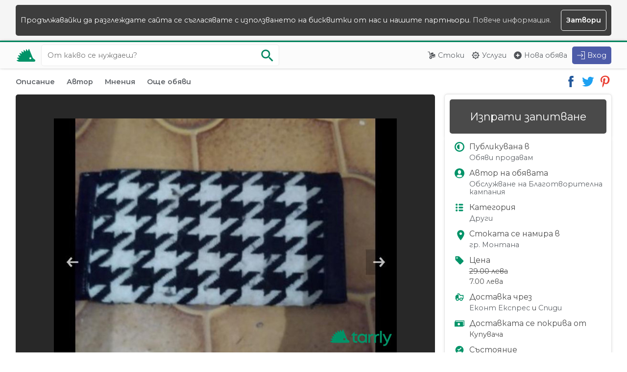

--- FILE ---
content_type: text/html; charset=UTF-8
request_url: https://tarrly.bg/o/stilno-damsko-portmone-44dbad6737
body_size: 7282
content:
<!doctype html>
<html lang="bg">
    <head>
        <title>Стилно дамско портмоне гр.Монтана / Обслужване на Благотворителна кампания - Тарли</title>   
        <meta charset="utf-8">
        <meta name="robots" content="index, follow">
        <meta name="viewport" content="width=device-width, initial-scale=1.0">
        <meta name="description" content="Цена 7.00 лева. Стилно дамско портмоне с лека забележка отвътре. Доставка с &quot;Еконт&quot; или &quot;Спийди&quot; (по Ваш избор) с опция &quot;Преглед&quot; и с SMS...">
        <meta name="format-detection" content="telephone=no">
        
        <link rel="preconnect" href="https://fonts.googleapis.com">
        <link rel="preconnect" href="https://fonts.gstatic.com" crossorigin>
        <link href="https://fonts.googleapis.com/css2?family=Montserrat:wght@400;600&display=swap" rel="stylesheet">    
        <link rel="stylesheet" href="https://assets.tarrly.com/style.v3.css?rev50">

         
        <meta property="og:title" content="Стилно дамско портмоне гр.Монтана / Обслужване на Благотворителна кампания - Тарли">
        <meta property="og:image" content="https://i2.tarrly.com/offers/673744dbad/8674c0.jpg">
        <meta property="og:description" content="Цена 7.00 лева. Стилно дамско портмоне с лека забележка отвътре. Доставка с &quot;Еконт&quot; или &quot;Спийди&quot; (по Ваш избор) с опция &quot;Преглед&quot; и с SMS...">
        <meta property="og:url" content="https://tarrly.bg/o/stilno-damsko-portmone-44dbad6737">
        <meta property="og:type" content="website">
        
                
        <link rel="canonical" href="https://tarrly.bg/o/stilno-damsko-portmone-44dbad6737">
                         
        <link rel="icon" type="image/png" href="https://assets.tarrly.com/images/favicon.png">        
                 <script type="application/ld+json">[{"@context":"https:\/\/schema.org\/","@type":"Product","name":"\u0421\u0442\u0438\u043b\u043d\u043e \u0434\u0430\u043c\u0441\u043a\u043e \u043f\u043e\u0440\u0442\u043c\u043e\u043d\u0435","image":["https:\/\/i2.tarrly.com\/offers\/673744dbad\/8674c0.jpg","https:\/\/i1.tarrly.com\/offers\/673744dbad\/7772f2.jpg","https:\/\/i1.tarrly.com\/offers\/673744dbad\/a99251.jpg","https:\/\/i1.tarrly.com\/offers\/673744dbad\/a16bd2.jpg"],"description":"\u0421\u0442\u0438\u043b\u043d\u043e \u0434\u0430\u043c\u0441\u043a\u043e \u043f\u043e\u0440\u0442\u043c\u043e\u043d\u0435 \u0441 \u043b\u0435\u043a\u0430 \u0437\u0430\u0431\u0435\u043b\u0435\u0436\u043a\u0430 \u043e\u0442\u0432\u044a\u0442\u0440\u0435.\r\n\u0414\u043e\u0441\u0442\u0430\u0432\u043a\u0430 \u0441 &quot;\u0415\u043a\u043e\u043d\u0442&quot; \u0438\u043b\u0438 &quot;\u0421\u043f\u0438\u0439\u0434\u0438&quot; (\u043f\u043e \u0412\u0430\u0448 \u0438\u0437\u0431\u043e\u0440) \u0441 \u043e\u043f\u0446\u0438\u044f &quot;\u041f\u0440\u0435\u0433\u043b\u0435\u0434&quot; \u0438 \u0441 SMS \u0441 \u043d\u0430\u043b\u043e\u0436\u0435\u043d \u043f\u043b\u0430\u0442\u0435\u0436 \u0437\u0430 \u0441\u043c\u0435\u0442\u043a\u0430 \u043d\u0430 \u043a\u0443\u043f\u0443\u0432\u0430\u0447\u0430.\r\n\r\n\ud83c\udf89\u041f\u0440\u0438 \u043f\u043e\u043a\u0443\u043f\u043a\u0430 \u043d\u0430 \u0434\u0440\u0443\u0433\u0438 \u0432\u0435\u0449\u0438 \u043e\u0442 \u0442\u0443\u043a \u043d\u0430 \u0441\u0442\u043e\u0439\u043d\u043e\u0441\u0442 19 \u043b\u0432 \u0438\u0437\u043f\u0440\u0430\u0449\u0430\u043c \u0438 \u043f\u043e\u0434\u0430\u0440\u044a\u043a-\u0438\u0437\u043d\u0435\u043d\u0430\u0434\u0430.\r\n\r\n\ud83d\udc8c\u041f\u0440\u0438 \u043f\u043e\u0440\u044a\u0447\u043a\u0438 \u043d\u0430\u0434 55 \u043b\u0432 \u0437\u0430\u043a\u0443\u043f\u0435\u043d\u0438 \u0434\u0440\u0443\u0433\u0438 \u0432\u0435\u0449\u0438 \u043e\u0442 \u0442\u0443\u043a \u0434\u043e \u0412\u0430\u0448\u0438\u044f \u043e\u0444\u0438\u0441 \u043d\u0430 \u0415\u043a\u043e\u043d\u0442 \u0438\u043b\u0438 \u0421\u043f\u0438\u0434\u0438, \u0434\u043e\u0441\u0442\u0430\u0432\u043a\u0430\u0442\u0430 \u0434\u043e \u0412\u0430\u0441 \u0437\u0430\u043f\u043b\u0430\u0449\u0430\u043c \u0430\u0437.","offers":{"@type":"Offer","url":"https:\/\/tarrly.bg\/o\/stilno-damsko-portmone-44dbad6737","priceCurrency":"BGN","price":"7.00","priceValidUntil":"2026-02-15","itemCondition":"https:\/\/schema.org\/UsedCondition","availability":"https:\/\/schema.org\/InStock"}},{"@context":"https:\/\/schema.org","@type":"Organization","url":"https:\/\/tarrly.bg\/","logo":"https:\/\/assets.tarrly.com\/images\/apple-ios.png"}]</script>
    </head>
    <body class=" web">
            <noscript class="upper_notification"> 
            <div class="wrapper">Javascript функционалността на вашия браузър е изключена и някои функции няма да работят правилно.<br> Моля, включете Javascript опцията на вашия баузър и презаредете страницата. </div> 
        </noscript>
                                <div class="upper_notification">
                <div class="wrapper mc fw wbr wp">
                    <div class="wrap-with-button fw">Продължавайки да разглеждате сайта се съгласявате с използването на бисквитки от нас и нашите партньори.&nbsp;<a href="https://tarrly.bg/terms#cookies">Повече информация.</a></div>
                    <span title="Скрии съобщението" class="wbr wpo wp vertical-horizontal-center close bold">Затвори</span>
                </div>
            </div>
                                
    <header>
                <div class="glass-overlay"></div>
                <div class="wrapper fw mc">
            <a class="logo" rel="index" title="Начало" href="https://tarrly.bg/">
                <img src="https://assets.tarrly.com/images/tarrly.svg?rev50" alt="Тарли">
            </a>
                            <form rel="search" action="https://tarrly.bg/all/all/all/1" method="post" class="t4 search">
                    <input aria-label="Ключова дума за търсене" title="Ключова дума за търсене" class="green-outline query autocomplete full-width wbr wb" type="search" name="search-query" value="" placeholder="От какво се нуждаеш?" maxlength="60" autocomplete="off">
                    <ul class="query autocomplete arrow wp wbr full-width"></ul>
                    <button tabindex="-1" class="do-search wpo" name="do-search" type="submit" aria-label="Започни търсенето" title="Започни търсенето">
                        <img src="https://assets.tarrly.com/images/search-green-light.svg?rev50" alt="Търси">
                    </button>
                </form>
                        <nav class="fw">
                <ul class="nav semi-bold tarrly-drop-down">
                    <li class="t1 wbr i1">
                        <a title="Виж всички обяви за стоки" href="https://tarrly.bg/goods/all/all/1">Стоки</a>
                    </li>
                    <li class="t1 wbr i3">
                        <a title="Виж всички обяви за услуги" href="https://tarrly.bg/services/all/all/1">Услуги</a>
                    </li>
                    <li class="t1 wbr i5">
                        <a title="Публикувай обява" href="https://tarrly.bg/o/publish">Нова обява</a>
                    </li>
                                                            <li class="t3 wbr">
                        <button data-tarrly-hidden-object="t4.search" aria-label="Отвори търсачката" title="Отвори търсачката" class="wpo wbr search-button"></button>
                    </li>
                                       <li class="drop-down wbr t2">
                        <button aria-label="Меню" title="Меню" class="wpo hamburger drop-down"></button>
                        <div class="lists">
                            <ul class="wp nc">
                                                                <li class="nc wbr i11">
                                    <a class="nc wp" title="Влез в профила си" href="https://tarrly.bg/auth/signin?return=JTJGbyUyRnN0aWxuby1kYW1za28tcG9ydG1vbmUtNDRkYmFkNjczNw==">Вход</a>
                                </li>
                                <li class="nc wbr i14">
                                    <a class="nc wp" title="Регистрирай се безплатно" href="https://tarrly.bg/auth/signup">Регистрация</a>
                                </li>
                                                            </ul>
                            <ul class="wp nc t2">
                                <li class="nc wbr i2">
                                    <a class="nc wp" title="Виж всички обяви за стоки" href="https://tarrly.bg/goods/all/all/1">Стоки</a>
                                </li>
                                <li class="nc wbr i4">
                                    <a class="nc wp" title="Виж всички обяви за услуги" href="https://tarrly.bg/services/all/all/1">Услуги</a>
                                </li>
                                <li class="nc wbr i6">
                                    <a class="nc wp" title="Публикувай обява" href="https://tarrly.bg/o/publish">Нова обява</a>
                                </li>
                            </ul>
                                                    </div>
                    </li>
                                        <li class="t1 signin i12">
                        <a class="wbr" title="Влез в профила си" href="https://tarrly.bg/auth/signin?return=JTJGbyUyRnN0aWxuby1kYW1za28tcG9ydG1vbmUtNDRkYmFkNjczNw==">Вход</a>
                    </li>
                                    </ul>
            </nav>    
        </div>
    </header>
        <main class="details">
            <div class="wrapper mc">
                                <nav class="quick-actions fw">
                    <div class="shortcuts bold">
                        <a title="Виж описанието на обявата" href="#description">Описание</a>
                        <a title="Виж автора на тази обява" href="#author">Автор</a>
                        <a title="Виж оставените мнения от други потребители" href="#reviews">Мнения</a>
                                                <a title="Виж повече обяви" href="#offers">Още обяви</a>
                                            </div>
                    <div class="share">
                        <a class="fw" rel="noopener" target="_blank" title="Сподели в Facebook" href="https://www.facebook.com/sharer/sharer.php?u=https://tarrly.bg/o/stilno-damsko-portmone-44dbad6737">
                            <img src="https://assets.tarrly.com/images/facebook.svg" alt="Facebook">
                        </a>
                        <a class="fw" rel="noopener" target="_blank" title="Сподели в Twitter" href="https://twitter.com/intent/tweet?url=https://tarrly.bg/o/stilno-damsko-portmone-44dbad6737&amp;text=Стилно дамско портмоне">
                            <img src="https://assets.tarrly.com/images/twitter.svg" alt="Twitter">
                        </a>
                        <a class="fw" rel="noopener" target="_blank" title="Сподели в Pinterest" href="https://pinterest.com/pin/create/link/?url=https://tarrly.bg/o/stilno-damsko-portmone-44dbad6737&amp;description=Стилно дамско портмоне">
                            <img src="https://assets.tarrly.com/images/pinterest.svg" alt="Pinterest">
                        </a>
                    </div>
                </nav>
                <article class="offer fw sb fs">
                    <div class="section">
                        <div class="gallery wb usn">
                            <div class="img wp vertical-horizontal-center full-width">
                             
                                <img src="https://i2.tarrly.com/offers/673744dbad/8674c0.jpg" alt="Снимка номер 1 за Стилно дамско портмоне">
                            </div>
                            <div class="thumbs wp hidden-scroll full-width">
                                                                    <span class="img thumb shown wpo">
                                        <img class="lazy" title="Виж снимка 1 за Стилно дамско портмоне" src="[data-uri]" data-src="https://i2.tarrly.com/offers/673744dbad/8674c0_gallery_thumb.jpg" alt="Снимка номер 1 за Стилно дамско портмоне">
                                    </span>
                                                                    <span class="img thumb  wpo">
                                        <img class="lazy" title="Виж снимка 2 за Стилно дамско портмоне" src="[data-uri]" data-src="https://i1.tarrly.com/offers/673744dbad/7772f2_gallery_thumb.jpg" alt="Снимка номер 2 за Стилно дамско портмоне">
                                    </span>
                                                                    <span class="img thumb  wpo">
                                        <img class="lazy" title="Виж снимка 3 за Стилно дамско портмоне" src="[data-uri]" data-src="https://i1.tarrly.com/offers/673744dbad/a99251_gallery_thumb.jpg" alt="Снимка номер 3 за Стилно дамско портмоне">
                                    </span>
                                                                    <span class="img thumb  wpo">
                                        <img class="lazy" title="Виж снимка 4 за Стилно дамско портмоне" src="[data-uri]" data-src="https://i1.tarrly.com/offers/673744dbad/a16bd2_gallery_thumb.jpg" alt="Снимка номер 4 за Стилно дамско портмоне">
                                    </span>
                                                            </div>
                                                    </div>
                        <div class="offer-details wbc scroll-margin" id="description">
                            <ol class="breadcrumbs breadcrumbs-style wmb5 usn hidden-scroll" itemscope itemtype="https://schema.org/BreadcrumbList">
                                                            <li class="wm5" itemprop="itemListElement" itemscope itemtype="https://schema.org/ListItem">
                                    <a itemprop="item" href="https://tarrly.bg/goods/all/all/1" title="Обяви за стоки">
                                        <span itemprop="name">Обяви за стоки</span>
                                    </a>
                                    <meta itemprop="position" content="1" />
                                </li>
                                                            <li class="wm5" itemprop="itemListElement" itemscope itemtype="https://schema.org/ListItem">
                                    <a itemprop="item" href="https://tarrly.bg/goods/all/selling/1" title="Обяви продавам">
                                        <span itemprop="name">Обяви продавам</span>
                                    </a>
                                    <meta itemprop="position" content="2" />
                                </li>
                                                            <li class="wm5" itemprop="itemListElement" itemscope itemtype="https://schema.org/ListItem">
                                    <a itemprop="item" href="https://tarrly.bg/goods/all/selling/gr-montana/1" title="Обяви продавам гр. Монтана">
                                        <span itemprop="name">Обяви продавам гр. Монтана</span>
                                    </a>
                                    <meta itemprop="position" content="3" />
                                </li>
                                                            <li class="wm5" itemprop="itemListElement" itemscope itemtype="https://schema.org/ListItem">
                                    <a itemprop="item" href="https://tarrly.bg/goods/knigi-sport-i-svobodno-vreme/selling/gr-montana/1" title="Книги, спорт и свободно време гр. Монтана">
                                        <span itemprop="name">Книги, спорт и свободно време гр. Монтана</span>
                                    </a>
                                    <meta itemprop="position" content="4" />
                                </li>
                                                            <li class="wm5" itemprop="itemListElement" itemscope itemtype="https://schema.org/ListItem">
                                    <a itemprop="item" href="https://tarrly.bg/goods/drugi-stoki-za-svobodno-vreme/selling/gr-montana/1" title="Други гр. Монтана">
                                        <span itemprop="name">Други гр. Монтана</span>
                                    </a>
                                    <meta itemprop="position" content="5" />
                                </li>
                                                        </ol>
                            <h1 class="htag">Стилно дамско портмоне</h1>
                            <p class="description wm5">Стилно дамско портмоне с лека забележка отвътре.<br />
Доставка с &quot;Еконт&quot; или &quot;Спийди&quot; (по Ваш избор) с опция &quot;Преглед&quot; и с SMS с наложен платеж за сметка на купувача.<br />
<br />
🎉При покупка на други вещи от тук на стойност 19 лв изпращам и подарък-изненада.<br />
<br />
💌При поръчки над 55 лв закупени други вещи от тук до Вашия офис на Еконт или Спиди, доставката до Вас заплащам аз.</p>
                        </div>
                    </div>
                    <aside class="right">
                        <div class="fc wp shadow start full-width">
                                                            <a title="Изпрати запитване за тази обява" class="button send full-width wp20 center" href="https://tarrly.bg/messages/new/44dbad6737">Изпрати запитване</a>
                                                                                </div>
                        <div class="fc wp shadow end">
                            <div class="fc list type">
                                <strong class="semi-bold">Публикувана в</strong>
                                <div class="wm5">
                                    <a title="Обяви продавам" href="https://tarrly.bg/goods/all/selling/1">Обяви продавам</a>
                                </div>
                            </div>
                            <div class="fc list author">
                                <strong class="semi-bold">Автор на обявата</strong>
                                <div class="wm5">
                                    <a  title="Разгледай профила на Обслужване на Благотворителна кампания"  href="https://tarrly.bg/p/obsluzvane">Обслужване на Благотворителна кампания</a>                                
                                </div>
                            </div>
                            <div class="fc list category">
                                <strong class="semi-bold">Категория</strong>
                                <div class="wm5">
                                    <a title="Обяви в Други" href="https://tarrly.bg/goods/drugi-stoki-za-svobodno-vreme/selling/1">Други</a>
                                </div>
                            </div>
                            <div class="fc list location">
                                <strong class="semi-bold">Стоката се намира в</strong> 
                                <a title="Обяви в гр. Монтана" class="wm5" href="https://tarrly.bg/goods/all/selling/gr-montana/1">гр. Монтана</a>
                            </div>
                                                                                            <div class="fc list price"> 
                                    <strong class="semi-bold">Цена</strong>
                                                                            <span class="wm5 cross">29.00 лева</span>
                                         
                                            <span class="wm5">7.00 лева</span>
                                                                                                            </div>
                                                                <div class="fc list delivery">
                                    <strong class="semi-bold">Доставка чрез</strong>
                                    <div class="wm5"><a title="Обяви за стоки с доставка Еконт Експрес" href="https://tarrly.bg/goods/all/selling/gr-montana/delivery-econt/1">Еконт Експрес</a> и <a title="Обяви за стоки с доставка Спиди" href="https://tarrly.bg/goods/all/selling/gr-montana/delivery-speedy/1">Спиди</a></div>
                                </div>
                                <div class="fc list delivery_fee">
                                    <strong class="semi-bold">Доставката се покрива от</strong>
                                    <div class="wm5">Купувача</div>
                                </div>
                                <div class="fc list condition">
                                    <strong class="semi-bold">Състояние</strong>
                                    <div class="wm5">
                                        <a title="Обяви за стоки използвано състояние" href="https://tarrly.bg/goods/all/selling/gr-montana/condition-used/1">Използвано</a> 
                                    </div>
                                </div>
                                      
                        </div>            
                        <div class="fc wm fw wp publish-time">
                            <time class="part calendar" title="Добавена на 10 ноември 2022" datetime="2022-11-10">Добавена на 10 ноември 2022</time>
                                                        <span class="part modified wm5" title="Последно редактирана на 03 ноември 2024">Редактирана на 03 ноември 2024</span>
                                                        <span class="part eye wm5">57 преглеждания</span>
                            <form class="wm20" action="https://tarrly.bg/o/stilno-damsko-portmone-44dbad6737" method="post">
                                                                    <button title="Добави обявата в любими" class="button wp wpo" type="submit" name="favorite" value="push">Запази в любими</button>
                                                            </form>
                        </div>
                         
                    </aside>
                    <div class="wm30 scroll-margin section" id="author">
                        <h2 class="htag">За автора</h2>
                        <div class="wm fw sb profile-badge">
                            <img class="cover wbr" src="https://assets.tarrly.com/images/cover.svg" alt="Корица на Обслужване на Благотворителна кампания">
                            <div class="picture picture150"><img class="lazy" src="[data-uri]" data-src="https://i2.tarrly.com/profile/3de53b4e9250e570bc7d289789c3c89c_250.jpg" alt="Разгледай профила"></div>
                            <div class="inner-wrapper vertical-center">
                                <div class="glass-overlay"></div>
                                <div class="details wp">
                                    <a class="name" title="Разгледай профила на Обслужване на Благотворителна кампания"  href="https://tarrly.bg/p/obsluzvane">Обслужване на Благотворителна кампания</a>
                                </div>
                            </div>
                        </div>
                                                <div class="row full-width">
                            <p class="profile-description description wp wbc">благотворителна дейност за младеж с увреждания.
- При покупка от тук на стойност 7 лв изпращам подарък-изненада.

- При поръчки над 20 лв  получавате два подаръци-изненади</p>
                        </div>
                                            </div>
                    <div class="wm30 scroll-margin section" id="reviews">
                        <h2 class="htag">Мнения от други потребители</h2>
                        <div class="fw">
                                                    <div class="no-results m20 center full-width">
                                <div class="fw illustration full-width h150">
                                    <img class="lazy mc" src="[data-uri]" data-src="https://assets.tarrly.com/images/no-reviews.svg" alt="За тази обява все още няма оставени мнения от другите потребители">
                                </div>                                 
                                <div class="mc wm20">
                                    <strong class="wmb5">Няма мнения за тази обява</strong>
                                    <span>Все още никой не е оставил своето мнение</span>
                                </div>
                            </div>
                                                </div>
                    </div>
                                    </article>
                                <div class="wm30 scroll-margin" id="offers">
                    <h2 class="htag">Още обяви</h2>
                    <div class="fw nm">
                                                <div class="offer">
                            <a class="image" title="Камагра (Kamagra)" href="https://tarrly.bg/o/kamagra-kamagra-b7fb872442">
                                <img class="lazy full-width center" src="[data-uri]" data-src="https://i2.tarrly.com/offers/2442b7fb87/158d90_thumb.jpg" alt="Снимка номер 1 за Камагра (Kamagra)">                                <div class="badge-wrapper">
                                    <div class="glass-overlay selling"></div>
                                    <div class="badge wp">
                                        <span class="semi-bold">Продавам</span>
                                                                                    <span class="wm2"><span class="cross">25.00</span> <span>15.00</span> лв.</span>
                                                                            </div>
                                </div>
                            </a>
                            <div class="description wbc wp">
                                <a class="line-clamp full-width bold" href="https://tarrly.bg/o/kamagra-kamagra-b7fb872442" title="Камагра (Kamagra)">Камагра (Kamagra)</a>
                                <p class="line-clamp" title="Разгледайте останалите ни продукти и направете поръчка само с няколко клика на: https://stimulant-shop.com/ Нека съм честен към вас, успехът по всички &quot;каубоу&quot; в леглото се дължи на продукта&#8230;">Разгледайте останалите ни продукти и направете поръчка само с няколко клика на: https://stimulant-shop.com/ Нека съм честен към вас, успехът по всички &quot;каубоу&quot; в леглото се дължи на продукта&#8230;</p>
                            </div>
                        </div>
                                                <div class="offer">
                            <a class="image" title="Американска храна K9 PRO USA професионална" href="https://tarrly.bg/o/amerikanska-hrana-k9-pro-usa-profesionalna-90ed4d2016">
                                <img class="lazy full-width center" src="[data-uri]" data-src="https://i1.tarrly.com/offers/201690ed4d/cd717c_thumb.jpg" alt="Снимка номер 1 за Американска храна K9 PRO USA професионална">                                <div class="badge-wrapper">
                                    <div class="glass-overlay selling"></div>
                                    <div class="badge wp">
                                        <span class="semi-bold">Продавам</span>
                                                                                    <span class="wm2"><span >49.00</span> лв.</span>
                                                                            </div>
                                </div>
                            </a>
                            <div class="description wbc wp">
                                <a class="line-clamp full-width bold" href="https://tarrly.bg/o/amerikanska-hrana-k9-pro-usa-profesionalna-90ed4d2016" title="Американска храна K9 PRO USA професионална">Американска храна K9 PRO USA професионална</a>
                                <p class="line-clamp" title="Професионална американска храна K9 PRO USA за кучета от всички породи. Храната е без съдържание на зърнени култури. K9 Professionals е професионална серия храна за кучета произведена в САЩ от висококачествено&#8230;">Професионална американска храна K9 PRO USA за кучета от всички породи. Храната е без съдържание на зърнени култури. K9 Professionals е професионална серия храна за кучета произведена в САЩ от висококачествено&#8230;</p>
                            </div>
                        </div>
                                                <span class="fill"></span>
                    </div>
                </div>
                                </div>
            </main>    
    <footer>
        <img class="background lazy" src="[data-uri]" data-src="https://assets.tarrly.com/images/footer-city.svg" alt="Търсене и предлагане на стоки и услуги от Тарли">
        <div class="wrapper mc">
            <div class="fw sb">
                <div class="part quote">
                    <div class="glass-overlay wbr"></div>
                    <div class="inner-wrapper wp">
                        <img class="logo lazy wmb" src="[data-uri]"  data-src="https://assets.tarrly.com/images/tarrly-full.svg" alt="Тарли">
                        Тарли е платформа за безплатни обяви предназначена за малките хора, на които помагаме да намерят точните услуги и стоки от правилните хора.
                    </div>
                </div>
                <div class="part part-resize">
                    <div class="glass-overlay wbr"></div>
                    <div class="inner-wrapper wp">
                        <strong>Тарли</strong>
                        <ul>
                            <li><a title="Повече информация за нас" href="https://tarrly.bg/about-us">За нас</a></li>
                            <li><a title="Публикуване на обява" href="https://tarrly.bg/o/publish">Нова обява</a></li>
                            <li><a title="Информация от нашия помощен център" href="https://tarrly.bg/support">Помощен център</a></li>
                            <li><a title="Връзка с екипа ни" href="https://tarrly.bg/contact-us">Връзка с нас</a></li>
                            <li><a title="Условията за използване на платформата" href="https://tarrly.bg/terms">Условия за използване</a></li>
                            <li><a title="Най-популярните търсения за обяви" href="https://tarrly.bg/popular-queries">Популярни търсения</a></li>
                            <li><a title="Страница на Тарли във Facebook" rel="noreferrer noopener external nofollow" target="_blank" href="https://www.facebook.com/TarrlyBG">Facebook страница</a></li>
                        </ul>
                    </div>
                </div>
                <div class="part part-resize">
                    <div class="glass-overlay wbr"></div>
                    <div class="inner-wrapper wp">
                        <strong>Стоки</strong>
                        <ul>
                                                            <li><a title="Обяви в Техника и аксесоари" href="https://tarrly.bg/goods/tehnika-i-aksesoari/all/1">Техника и аксесоари</a></li>
                                                            <li><a title="Обяви в Дрехи и обувки" href="https://tarrly.bg/goods/drehi-i-obuvki/all/1">Дрехи и обувки</a></li>
                                                            <li><a title="Обяви в Бижутерия" href="https://tarrly.bg/goods/bizhuteriya/all/1">Бижутерия</a></li>
                                                            <li><a title="Обяви в Дом и градина" href="https://tarrly.bg/goods/dom-i-gradina/all/1">Дом и градина</a></li>
                                                            <li><a title="Обяви в Книги, спорт и свободно време" href="https://tarrly.bg/goods/knigi-sport-i-svobodno-vreme/all/1">Книги, спорт и свободно време</a></li>
                                                            <li><a title="Обяви в Бебешки стоки" href="https://tarrly.bg/goods/bebeshki-stoki/all/1">Бебешки стоки</a></li>
                                                            <li><a title="Обяви в Бизнес стоки и оборудване" href="https://tarrly.bg/goods/biznes-stoki-i-oborudvane/all/1">Бизнес стоки и оборудване</a></li>
                                                            <li><a title="Обяви в Авто аксесоари" href="https://tarrly.bg/goods/za-avtomobila/all/1">Авто аксесоари</a></li>
                                                    </ul>
                    </div>
                </div>
                <div class="part part-resize">
                    <div class="glass-overlay wbr"></div>
                    <div class="inner-wrapper wp">
                        <strong>Услуги</strong>
                        <ul>
                                                            <li><a title="Обяви в Битови услуги и ремонтни дейности" href="https://tarrly.bg/services/bitovi-uslugi-i-remontni-deinosti/all/1">Битови услуги и ремонтни дейности</a></li>
                                                            <li><a title="Обяви в Автомобили и мотори" href="https://tarrly.bg/services/avtomobili-i-motori/all/1">Автомобили и мотори</a></li>
                                                            <li><a title="Обяви в Изработка" href="https://tarrly.bg/services/izrabotka/all/1">Изработка</a></li>
                                                            <li><a title="Обяви в Хранителни услуги" href="https://tarrly.bg/services/hranitelni-uslugi/all/1">Хранителни услуги</a></li>
                                                            <li><a title="Обяви в Ремонт и профилактика на техника" href="https://tarrly.bg/services/remont-i-profilaktika-na-tehnika/all/1">Ремонт и профилактика на техника</a></li>
                                                            <li><a title="Обяви в Курсове, уроци и обучение" href="https://tarrly.bg/services/kursove-uroci-i-obuchenie/all/1">Курсове, уроци и обучение</a></li>
                                                            <li><a title="Обяви в Бизнес услуги" href="https://tarrly.bg/services/biznes-uslugi/all/1">Бизнес услуги</a></li>
                                                            <li><a title="Обяви в Други" href="https://tarrly.bg/services/drugi-uslugi/all/1">Други</a></li>
                                                    </ul>
                    </div>
                </div>
            </div>
            <div class="copy">
                <div class="glass-overlay wbr"></div>
                <div class="inner-wrapper wp">
                    Тарли &copy; 2019 - 2022<br>Направено във Варна, България
                </div>
            </div>
            <br><br>
            <a title="Професионални фулфилмънт услуги от Fulbit.com" target="_blank" href="https://fulbit.com">Фулфилмънт услуги</a><br>
            <a title="Месечна фитнес кутия от BEASTBOX" target="_blank" href="https://beastbox.bg">BEASTBOX месечна фитнес кутия</a>

        </div>
    </footer>        
<script  src="https://assets.tarrly.com/js/details.js?rev50"></script><script  src="https://assets.tarrly.com/js/framework.js?rev50"></script><script src="https://www.googletagmanager.com/gtag/js?id=G-BDQ0HM7P1J"></script><script defer src="https://assets.tarrly.com/js/analytics.js?rev50"></script>    </body>
</html>

--- FILE ---
content_type: application/javascript
request_url: https://assets.tarrly.com/js/details.js?rev50
body_size: -143
content:
document.addEventListener("DOMContentLoaded",function(){var n=document.querySelector("div.gallery div.img img");document.querySelectorAll("div.thumbs span.img").forEach(function(e){e.addEventListener("click",function(e){var t;!1===e.target.classList.contains("shown")&&"img"===e.target.localName&&(document.querySelector("div.thumbs span.img.shown").classList.remove("shown"),t=e.target.src.split("_gallery_thumb"),n.src=t[0]+t[1],n.alt=e.target.alt,e.target.parentNode.classList.add("shown"))})});let e=document.querySelector('input[name="address"]');null!==e&&e.addEventListener("click",function(e){this.setSelectionRange(0,this.value.length)})});

--- FILE ---
content_type: image/svg+xml
request_url: https://assets.tarrly.com/images/pinterest.svg
body_size: 288
content:
<?xml version="1.0" ?><svg id="Layer_1" style="enable-background:new 0 0 512 512;" version="1.1" viewBox="0 0 512 512" xml:space="preserve" xmlns="http://www.w3.org/2000/svg" xmlns:xlink="http://www.w3.org/1999/xlink"><style type="text/css">
	.st0{fill:#E93F33;}
</style><path class="st0" d="M260.7,11c-134,0-201.5,96-201.5,176.1c0,48.5,18.4,91.6,57.7,107.7c6.5,2.6,12.2,0.1,14.1-7  c1.3-4.9,4.4-17.4,5.8-22.6c1.9-7.1,1.2-9.5-4.1-15.7c-11.4-13.4-18.6-30.7-18.6-55.3c0-71.2,53.3-135,138.8-135  c75.7,0,117.3,46.3,117.3,108c0,81.3-36,149.9-89.4,149.9c-29.5,0-51.6-24.4-44.5-54.3c8.5-35.7,24.9-74.3,24.9-100.1  c0-23.1-12.4-42.3-38-42.3c-30.1,0-54.4,31.2-54.4,73c0,26.6,9,44.6,9,44.6S147,368.7,141.6,391.6c-10.8,45.6-1.6,101.5-0.8,107.1  c0.5,3.4,4.8,4.2,6.7,1.6c2.8-3.6,38.7-48,50.9-92.3c3.5-12.5,19.8-77.5,19.8-77.5c9.8,18.7,38.4,35.1,68.9,35.1  c90.6,0,152.1-82.6,152.1-193.2C439.2,88.9,368.4,11,260.7,11z"/></svg>

--- FILE ---
content_type: image/svg+xml
request_url: https://assets.tarrly.com/images/services-dark.svg
body_size: 1567
content:
<svg width="512" height="512" xmlns="http://www.w3.org/2000/svg">

 <g>
  <title>background</title>
  <rect fill="none" id="canvas_background" height="402" width="582" y="-1" x="-1"/>
 </g>
 <g>
  <title fill="#525559">Layer 1</title>
  <path fill="#525559" id="svg_2" d="m488.303009,229.440002l-26.800995,-5.893005c-5.053009,-1.106995 -8.932007,-5.080002 -10.003998,-10.14299c-4.242004,-20.045013 -11.472015,-38.979004 -21.233002,-56.311005c-2.386993,-4.236008 -2.235992,-9.438004 0.386993,-13.533005l16.389008,-25.585999c3.335999,-5.207001 2.596985,-12.032997 -1.776001,-16.405998l-27.195007,-27.196999c-4.372986,-4.373001 -11.196991,-5.111 -16.403992,-1.777l-22.876007,14.646996c-4.350006,2.785004 -9.915985,2.748001 -14.256012,-0.058998c-16.817993,-10.889 -35.375,-19.312996 -55.165985,-24.771c-4.696991,-1.294998 -8.289001,-5.084 -9.332001,-9.843998l-6.468994,-29.617001c-1.324005,-6.041 -6.675995,-10.451001 -12.859009,-10.451001l-38.464996,0c-6.184006,0 -11.533005,4.410001 -12.854996,10.451001l-5.863007,26.785999c-1.100006,5.027 -5.037003,8.958 -10.063004,10.050999c-19.985992,4.352001 -38.849991,11.707005 -56.108994,21.550999c-4.248001,2.420006 -9.479004,2.301003 -13.598007,-0.335999l-25.832008,-16.542c-5.206993,-3.332001 -12.034996,-2.591999 -16.405998,1.778999l-27.198997,27.200005c-4.373001,4.370995 -5.111,11.199997 -1.777,16.406998l15.130997,23.629005c2.771004,4.325989 2.75,9.857986 -0.015999,14.189987c-10.575996,16.56601 -18.775002,34.792999 -24.118999,54.205002c-1.294998,4.703003 -5.081997,8.30101 -9.848,9.348007l-30.765999,6.724991c-6.041,1.326004 -10.422,6.67601 -10.422,12.859009l0,38.463013c0,6.18399 4.381,11.53299 10.422,12.858978l28.127998,6.156006c5.014,1.100006 8.93,5.019989 10.038002,10.031006c4.302998,19.453003 11.458996,37.837982 20.979,54.700989c2.395996,4.244019 2.267998,9.453003 -0.361,13.557007l-17.296997,27.019989c-3.336002,5.205017 -2.595005,12.031006 1.778,16.404022l27.198997,27.198975c4.373001,4.371002 11.197998,5.111023 16.404999,1.775024l24.540001,-15.713013c4.335999,-2.777008 9.876999,-2.746002 14.214996,0.03299c16.268005,10.420013 34.145004,18.545013 53.178009,23.922028c4.667999,1.317993 8.228989,5.089996 9.265991,9.823975l6.900009,31.298004c1.32399,6.039001 6.673996,10.167999 12.856995,10.167999l38.465012,0c6.18399,0 11.530975,-4.128998 12.856995,-10.167999l6.188995,-28.144989c1.105011,-5.041016 5.062988,-8.906006 10.106995,-9.992004c19.514008,-4.196991 37.968994,-11.222015 54.90799,-20.661011c4.230011,-2.358978 9.40802,-2.201996 13.488007,0.411011l26.770996,17.14801c5.207001,3.335999 12.03302,2.596985 16.404022,-1.774017l27.200989,-27.199005c4.368988,-4.371002 5.109009,-11.197998 1.777008,-16.404999l-15.231995,-23.779999c-2.789001,-4.358978 -2.744019,-9.937988 0.073975,-14.278992c10.732025,-16.520996 19.082001,-34.731995 24.574005,-54.143005c1.322021,-4.661987 5.093994,-8.214996 9.822021,-9.247986l30.146973,-6.64502c6.041016,-1.323975 10.197021,-6.673981 10.197021,-12.856995l0,-38.464996c0.002991,-6.182999 -4.153015,-11.531998 -10.194,-12.856995zm-233.896011,178.144989c-82.276993,0 -148.979004,-66.700989 -148.979004,-148.979004s66.700989,-148.979004 148.979004,-148.979004s148.977005,66.700989 148.977005,148.979004s-66.699005,148.979004 -148.977005,148.979004z"/>
  <path fill="#525559" id="svg_3" d="m196.716003,237.658997c12.981995,0 23.503998,-10.524994 23.503998,-23.503998c0,-12.981995 -10.520996,-23.505997 -23.503998,-23.505997c-12.980011,0 -23.503998,10.522995 -23.503998,23.505997c0,12.979004 10.522995,23.503998 23.503998,23.503998z"/>
  <path fill="#525559" id="svg_4" d="m316.191986,237.658997c12.981995,0 23.503998,-10.524994 23.503998,-23.503998c0,-12.981995 -10.520996,-23.505997 -23.503998,-23.505997c-12.980011,0 -23.503998,10.522995 -23.503998,23.505997c0,12.979004 10.524017,23.503998 23.503998,23.503998z"/>
  <circle fill="#525559" id="svg_5" r="23.506" cy="229.3" cx="256.364"/>
  <path fill="#525559" id="svg_6" d="m255.5,262.123993c-25.128998,0 -45,20.371002 -45,45.497986l0,9.34201c0,1.817993 1.613998,3.536011 3.436996,3.536011l84.405991,0c1.818024,0 2.157013,-1.718018 2.157013,-3.536011l0,-9.34201c0,-25.126984 -19.871002,-45.497986 -45,-45.497986z"/>
  <path fill="#525559" id="svg_7" d="m226.598999,258.632996c-8.011993,-7.123993 -19.294998,-11.55899 -30.852005,-11.55899c-25.132996,0 -46.246994,20.287994 -46.246994,45.396973l0,9.336029c0,1.824005 2.968002,3.691986 4.792007,3.691986l45.161987,0c0.998001,-20.998993 11.580002,-36.871979 27.145004,-46.865997z"/>
  <path fill="#525559" id="svg_8" d="m315.993011,246.977997c-11.609009,0 -22.167999,4.572998 -30.19101,11.722015c15.502014,9.987976 26.024994,25.800995 27.02301,46.800995l45.338013,0c1.821991,0 3.336975,-1.868011 3.336975,-3.692017l0,-9.335999c0,-12.554993 -5.10199,-23.940979 -13.333984,-32.152008c-8.236023,-8.258987 -19.597015,-13.342987 -32.173004,-13.342987z"/>
 </g>
</svg>

--- FILE ---
content_type: application/javascript
request_url: https://assets.tarrly.com/js/framework.js?rev50
body_size: 4907
content:
function deleteCookie(e){setCookie(e,"",-1)}function getCookie(e){let t=document.cookie.match("(^|;) ?"+e+"=([^;]*)(;|$)");return t?t[2]:null}function setCookie(e,t,n){let o=new Date;o.setTime(o.getTime()+864e5*n),document.cookie=e+"="+t+";path=/;expires="+o.toGMTString()+";secure;samesite=lax"}function parseFloatFromString(e,t){if(""===(e=String(e).trim()))return e;var n=parseFloat(e);if(String(n)===e)return fixDecimals(n,2);var o=(e=e.replace(/[\u0660-\u0669]/g,function(e){return e.charCodeAt(0)-1632}).replace(/[\u06F0-\u06F9]/g,function(e){return e.charCodeAt(0)-1776})).split(/[^\dE-]+/);if(1===o.length)return fixDecimals(parseFloat(e),2);for(var i=0;i<o.length;i++)if(""===o[i])return t?fixDecimals(parseFloat(0),2):NaN;var r=o.pop();return fixDecimals(parseFloat(o.join("")+"."+r),2)}function fixDecimals(e,t){return(Math.floor(100*e)/100).toFixed(t)}function checkOverflow(e){var t=e.style.overflow;t&&"visible"!==t||(e.style.overflow="hidden");var n=e.clientWidth<e.scrollWidth||e.clientHeight<e.scrollHeight;return e.style.overflow=t,n}!function(e,t){"object"==typeof exports&&"undefined"!=typeof module?module.exports=t():"function"==typeof define&&define.amd?define(t):(e="undefined"!=typeof globalThis?globalThis:e||self).LazyLoad=t()}(this,function(){"use strict";function e(){return(e=Object.assign||function(e){for(var t=1;t<arguments.length;t++){var n=arguments[t];for(var o in n)Object.prototype.hasOwnProperty.call(n,o)&&(e[o]=n[o])}return e}).apply(this,arguments)}var t="undefined"!=typeof window,n=t&&!("onscroll"in window)||"undefined"!=typeof navigator&&/(gle|ing|ro)bot|crawl|spider/i.test(navigator.userAgent),o=t&&"IntersectionObserver"in window,i=t&&"classList"in document.createElement("p"),r=t&&window.devicePixelRatio>1,a={elements_selector:".lazy",container:n||t?document:null,threshold:300,thresholds:null,data_src:"src",data_srcset:"srcset",data_sizes:"sizes",data_bg:"bg",data_bg_hidpi:"bg-hidpi",data_bg_multi:"bg-multi",data_bg_multi_hidpi:"bg-multi-hidpi",data_poster:"poster",class_applied:"applied",class_loading:"loading",class_loaded:"loaded",class_error:"error",class_entered:"entered",class_exited:"exited",unobserve_completed:!0,unobserve_entered:!1,cancel_on_exit:!0,callback_enter:null,callback_exit:null,callback_applied:null,callback_loading:null,callback_loaded:null,callback_error:null,callback_finish:null,callback_cancel:null,use_native:!1},c=function(t){return e({},a,t)},l=function(e,t){var n,o=new e(t);try{n=new CustomEvent("LazyLoad::Initialized",{detail:{instance:o}})}catch(e){(n=document.createEvent("CustomEvent")).initCustomEvent("LazyLoad::Initialized",!1,!1,{instance:o})}window.dispatchEvent(n)},s="src",u="llOriginalAttrs",d=function(e,t){return e.getAttribute("data-"+t)},f=function(e){return d(e,"ll-status")},p=function(e,t){return function(e,t,n){var o="data-"+t;null!==n?e.setAttribute(o,n):e.removeAttribute(o)}(e,"ll-status",t)},m=function(e){return p(e,null)},v=function(e){return null===f(e)},h=function(e){return"native"===f(e)},g=["loading","loaded","applied","error"],_=function(e,t,n,o){e&&(void 0===o?void 0===n?e(t):e(t,n):e(t,n,o))},b=function(e,t){i?e.classList.add(t):e.className+=(e.className?" ":"")+t},E=function(e,t){i?e.classList.remove(t):e.className=e.className.replace(new RegExp("(^|\\s+)"+t+"(\\s+|$)")," ").replace(/^\s+/,"").replace(/\s+$/,"")},y=function(e){return e.llTempImage},w=function(e,t){if(t){var n=t._observer;n&&n.unobserve(e)}},L=function(e,t){e&&(e.loadingCount+=t)},k=function(e,t){e&&(e.toLoadCount=t)},C=function(e){for(var t,n=[],o=0;t=e.children[o];o+=1)"SOURCE"===t.tagName&&n.push(t);return n},A=function(e,t){var n=e.parentNode;n&&"PICTURE"===n.tagName&&C(n).forEach(t)},x=function(e,t){C(e).forEach(t)},N=[s],S=[s,"poster"],I=[s,"srcset","sizes"],q=["data"],O=function(e){return!!e[u]},D=function(e){return e[u]},T=function(e){return delete e[u]},M=function(e,t){if(!O(e)){var n={};t.forEach(function(t){n[t]=e.getAttribute(t)}),e[u]=n}},z=function(e,t){if(O(e)){var n=D(e);t.forEach(function(t){!function(e,t,n){n?e.setAttribute(t,n):e.removeAttribute(t)}(e,t,n[t])})}},R=function(e,t,n){b(e,t.class_loading),p(e,"loading"),n&&(L(n,1),_(t.callback_loading,e,n))},F=function(e,t,n){n&&e.setAttribute(t,n)},H=function(e,t){F(e,"sizes",d(e,t.data_sizes)),F(e,"srcset",d(e,t.data_srcset)),F(e,s,d(e,t.data_src))},j=function(e,t,n){var o=d(e,t.data_bg_multi),i=d(e,t.data_bg_multi_hidpi),a=r&&i?i:o;a&&(e.style.backgroundImage=a,function(e,t,n){b(e,t.class_applied),p(e,"applied"),n&&(t.unobserve_completed&&w(e,t),_(t.callback_applied,e,n))}(e,t,n))},G={IMG:function(e,t){A(e,function(e){M(e,I),H(e,t)}),M(e,I),H(e,t)},IFRAME:function(e,t){M(e,N),F(e,s,d(e,t.data_src))},VIDEO:function(e,t){x(e,function(e){M(e,N),F(e,s,d(e,t.data_src))}),M(e,S),F(e,"poster",d(e,t.data_poster)),F(e,s,d(e,t.data_src)),e.load()},OBJECT:function(e,t){M(e,q),F(e,"data",d(e,t.data_src))}},P=["IMG","IFRAME","VIDEO","OBJECT"],V=function(e,t){!t||function(e){return e.loadingCount>0}(t)||function(e){return e.toLoadCount>0}(t)||_(e.callback_finish,t)},J=function(e,t,n){e.addEventListener(t,n),e.llEvLisnrs[t]=n},U=function(e,t,n){e.removeEventListener(t,n)},W=function(e){return!!e.llEvLisnrs},B=function(e){if(W(e)){var t=e.llEvLisnrs;for(var n in t){var o=t[n];U(e,n,o)}delete e.llEvLisnrs}},X=function(e,t,n){!function(e){delete e.llTempImage}(e),L(n,-1),function(e){e&&(e.toLoadCount-=1)}(n),E(e,t.class_loading),t.unobserve_completed&&w(e,n)},$=function(e,t,n){var o=y(e)||e;if(!W(o)){!function(e,t,n){W(e)||(e.llEvLisnrs={});var o="VIDEO"===e.tagName?"loadeddata":"load";J(e,o,t),J(e,"error",n)}(o,function(i){!function(e,t,n,o){var i=h(t);X(t,n,o),b(t,n.class_loaded),p(t,"loaded"),_(n.callback_loaded,t,o),i||V(n,o)}(0,e,t,n),B(o)},function(i){!function(e,t,n,o){var i=h(t);X(t,n,o),b(t,n.class_error),p(t,"error"),_(n.callback_error,t,o),i||V(n,o)}(0,e,t,n),B(o)})}},K=function(e,t,n){!function(e){e.llTempImage=document.createElement("IMG")}(e),$(e,t,n),function(e){O(e)||(e[u]={backgroundImage:e.style.backgroundImage})}(e),function(e,t,n){var o=d(e,t.data_bg),i=d(e,t.data_bg_hidpi),a=r&&i?i:o;a&&(e.style.backgroundImage='url("'.concat(a,'")'),y(e).setAttribute(s,a),R(e,t,n))}(e,t,n),j(e,t,n)},Y=function(e,t,n){$(e,t,n),function(e,t,n){var o=G[e.tagName];o&&(o(e,t),R(e,t,n))}(e,t,n)},Z=function(e,t,n){!function(e){return P.indexOf(e.tagName)>-1}(e)?K(e,t,n):Y(e,t,n)},Q=function(e,t,n){e.setAttribute("loading","lazy"),$(e,t,n),function(e,t){var n=G[e.tagName];n&&n(e,t)}(e,t),p(e,"native")},ee=function(e){e.removeAttribute(s),e.removeAttribute("srcset"),e.removeAttribute("sizes")},te=function(e){A(e,function(e){z(e,I)}),z(e,I)},ne={IMG:te,IFRAME:function(e){z(e,N)},VIDEO:function(e){x(e,function(e){z(e,N)}),z(e,S),e.load()},OBJECT:function(e){z(e,q)}},oe=function(e){var t=ne[e.tagName];t?t(e):function(e){if(O(e)){var t=D(e);e.style.backgroundImage=t.backgroundImage}}(e)},ie=function(e,t){oe(e),function(e,t){v(e)||h(e)||(E(e,t.class_entered),E(e,t.class_exited),E(e,t.class_applied),E(e,t.class_loading),E(e,t.class_loaded),E(e,t.class_error))}(e,t),m(e),T(e)},re=function(e,t,n,o){n.cancel_on_exit&&function(e){return"loading"===f(e)}(e)&&"IMG"===e.tagName&&(B(e),function(e){A(e,function(e){ee(e)}),ee(e)}(e),te(e),E(e,n.class_loading),L(o,-1),m(e),_(n.callback_cancel,e,t,o))},ae=function(e,t,n,o){var i=function(e){return g.indexOf(f(e))>=0}(e);p(e,"entered"),b(e,n.class_entered),E(e,n.class_exited),function(e,t,n){t.unobserve_entered&&w(e,n)}(e,n,o),_(n.callback_enter,e,t,o),i||Z(e,n,o)},ce=["IMG","IFRAME","VIDEO"],le=function(e){return e.use_native&&"loading"in HTMLImageElement.prototype},se=function(e,t,n){e.forEach(function(e){return function(e){return e.isIntersecting||e.intersectionRatio>0}(e)?ae(e.target,e,t,n):function(e,t,n,o){v(e)||(b(e,n.class_exited),re(e,t,n,o),_(n.callback_exit,e,t,o))}(e.target,e,t,n)})},ue=function(e,t){o&&!le(e)&&(t._observer=new IntersectionObserver(function(n){se(n,e,t)},function(e){return{root:e.container===document?null:e.container,rootMargin:e.thresholds||e.threshold+"px"}}(e)))},de=function(e){return Array.prototype.slice.call(e)},fe=function(e){return e.container.querySelectorAll(e.elements_selector)},pe=function(e){return function(e){return"error"===f(e)}(e)},me=function(e,t){return function(e){return de(e).filter(v)}(e||fe(t))},ve=function(e,t){var n;(n=fe(e),de(n).filter(pe)).forEach(function(t){E(t,e.class_error),m(t)}),t.update()},he=function(e,n){var o=c(e);this._settings=o,this.loadingCount=0,ue(o,this),function(e,n){t&&window.addEventListener("online",function(){ve(e,n)})}(o,this),this.update(n)};return he.prototype={update:function(e){var t,i,r=this._settings,a=me(e,r);(k(this,a.length),!n&&o)?le(r)?function(e,t,n){e.forEach(function(e){-1!==ce.indexOf(e.tagName)&&Q(e,t,n)}),k(n,0)}(a,r,this):(t=this._observer,i=a,function(e){e.disconnect()}(t),function(e,t){t.forEach(function(t){e.observe(t)})}(t,i)):this.loadAll(a)},destroy:function(){this._observer&&this._observer.disconnect(),fe(this._settings).forEach(function(e){T(e)}),delete this._observer,delete this._settings,delete this.loadingCount,delete this.toLoadCount},loadAll:function(e){var t=this,n=this._settings;me(e,n).forEach(function(e){w(e,t),Z(e,n,t)})},restoreAll:function(){var e=this._settings;fe(e).forEach(function(t){ie(t,e)})}},he.load=function(e,t){var n=c(t);Z(e,n)},he.resetStatus=function(e){m(e)},t&&function(e,t){if(t)if(t.length)for(var n,o=0;n=t[o];o+=1)l(e,n);else l(e,t)}(he,window.lazyLoadOptions),he}),window.NodeList&&!NodeList.prototype.forEach&&(NodeList.prototype.forEach=Array.prototype.forEach);var http=new function(){this.open=function(e,t,n){let o=new XMLHttpRequest;o.onreadystatechange=function(){4===o.readyState&&(200!==o.status?(console.log(o.status),"function"==typeof n&&n("Error. Returned status code: "+o.status)):"function"==typeof t&&t(o.response))};let i=void 0!==e.params?e.params:"",r=void 0!==e.method?e.method:"POST";window.location.host;o.open(r,"https://"+window.location.hostname+":"+window.location.port+"/"+e.path,!0),o.setRequestHeader("X-Requested-With","XMLHttpRequest"),void 0!==e.urlenc&&!0===e.urlenc&&o.setRequestHeader("Content-type","application/x-www-form-urlencoded"),o.send(i)}};function AutoComplete(e,t=""){e.input=void 0===e.input?"":e.input,e.path=void 0===e.path?"":e.path,e.parameter=void 0===e.parameter?"":e.parameter,e.ops=void 0!==e.ops;let n=document.querySelector(e.input);if(null!==n){let o=n.nextElementSibling,i=this;n.addEventListener("focus",function(e){0!==e.target.nextElementSibling.childElementCount&&i.show()}),n.addEventListener("focusout",function(e){null!==e.relatedTarget&&i.close()}),this.show=function(){o.addEventListener("mouseover",this.mouse_actions),document.addEventListener("keydown",this.keyboard_actions),n.classList.add("force"),o.classList.add("open"),window.addEventListener("click",i.global_close)},this.global_close=function(e){n.classList!==e.target.classList&&(o.addEventListener("mouseover",this.mouse_actions),document.removeEventListener("keydown",this.keyboard_actions),e.preventDefault(),i.close())},this.close=function(e){0===o.childElementCount&&!0!==e||(o.removeEventListener("mouseover",this.mouse_actions),document.removeEventListener("keydown",this.keyboard_actions),n.classList.remove("force"),o.classList.remove("open"),window.removeEventListener("click",i.global_close))},n.addEventListener("input",function(){let o=""==e.parameter?"":"&parameter="+document.querySelector(e.parameter).value.trim(),r=this.value.trim();""!==r&&(void 0!==window.timeout&&clearTimeout(window.timeout),window.timeout=setTimeout(function(){http.open({path:"json/autocomplete/"+e.path,params:"query="+r+o,urlenc:!0},function(o){i.load(o,function(o){n.value=this.textContent,!0===e.ops&&n.form.submit(),"function"==typeof t&&t(this.textContent)})},function(e){i.close(),console.log("Autocomplete error: "+e)})},500))}),this.load=function(e,t){try{let n=JSON.parse(e);for(;o.firstChild;)o.removeChild(o.firstChild);0!==Object.keys(n).length?(n.forEach(function(e){let n=document.createElement("li");n.textContent=e.suggestion,o.appendChild(n),n.addEventListener("click",t)}),i.show()):i.close(!0)}catch(e){i.close(),console.log("Autocomplete error: "+e)}},this.keyboard_actions=function(e){if("none"!==window.getComputedStyle(o).display&&("Escape"===e.code&&i.close(),"ArrowUp"===e.code||"ArrowDown"===e.code)){e.preventDefault();let i=o.querySelector("li.hover");if("ArrowUp"===e.code)var t=o.lastChild;else if("ArrowDown"===e.code)t=o.firstChild;if(null!==i){if(i.classList.remove("hover"),"ArrowUp"===e.code)var n=i.previousElementSibling;else if("ArrowDown"===e.code)n=i.nextElementSibling;null===n?t.classList.add("hover","wbr"):n.classList.add("hover","wbr")}else t.classList.add("hover","wbr")}if("Enter"===e.key){let e=o.querySelector("li.hover");null!==e&&e.click()}},this.mouse_actions=function(e){if("none"!==window.getComputedStyle(o).display){let t=this.querySelector("li.hover");null!==t&&t.classList.remove("hover"),e.target.classList.add("hover","wbr")}}}}function dropdown_global_close(e){e.target.classList.contains("nc")||(document.querySelector("ul.tarrly-drop-down.open").classList.remove("open"),document.removeEventListener("click",dropdown_global_close))}function dropdown_menu_event(e){e.preventDefault(),e.stopPropagation();let t=document.querySelector("ul.tarrly-drop-down.open");t===e.target.parentNode.parentNode?(t.classList.remove("open"),document.removeEventListener("click",dropdown_global_close)):null!==t&&t!==e.target.parentNode.parentNode&&t!==e.target.parentNode.parentNode.parentNode.parentNode?(t.classList.remove("open"),e.target.parentNode.parentNode.classList.add("open")):null===t&&(e.target.parentNode.parentNode.classList.add("open"),document.addEventListener("click",dropdown_global_close))}document.addEventListener("DOMContentLoaded",function(){let e=document.querySelectorAll("ul.tarrly-drop-down li button.drop-down");0!==e.length&&e.forEach(function(e){e.addEventListener("click",function(e){dropdown_menu_event(e)})}),new AutoComplete({input:"input.autocomplete.query",path:"search",ops:!0});let t=document.querySelector("input.recaptcha");null!==t&&t.addEventListener("click",function(e){e.isTrusted&&(e.preventDefault(),grecaptcha.ready(function(){let t=document.querySelector('input[name="recaptcha"]');grecaptcha.execute("6LdC0ngdAAAAANFDGuyAp0key1tRgIUcsZXayWX0",{action:t.getAttribute("data-recaptcha-action")}).then(function(n){t.value=n,e.target.click()})}))}),document.querySelectorAll("[data-tarrly-hidden-object]").forEach(function(e){e.addEventListener("click",function(e){let t=e.target.getAttribute("data-tarrly-hidden-object");e.preventDefault(),e.stopPropagation(),e.target.classList.toggle("pressed"),document.querySelector("."+t).classList.toggle("open"),document.queryS})}),new LazyLoad({elements_selector:".lazy",cancel_on_exit:!0,use_native:!0});let n=document.querySelectorAll('input[type="file"]');null!==n&&"0"!==n.length&&n.forEach(function(e){e.addEventListener("change",function(){let e=this.nextElementSibling;console.log(this.files),e.textContent=this.files[0].name,!1===e.classList.contains("choosen")&&e.classList.add("choosen")})});var o=document.querySelector("body");document.querySelectorAll("[data-tarrly-confirm]").forEach(function(e){e.addEventListener("click",function(e){if(!0===e.isTrusted){let t=JSON.parse(this.getAttribute("data-tarrly-confirm"));e.preventDefault();let n=document.createElement("div");n.classList.add("wall"),o.appendChild(n),o.classList.add("lock");let i=document.createElement("div");i.classList.add("wall-wrapper","vertical-horizontal-center"),o.appendChild(i);let r=document.createElement("h1");r.textContent=t.name;let a=document.createElement("div");a.classList.add("question");let c=document.createElement("span");c.textContent=t.question;let l=document.createElement("button");l.textContent=t.approve,l.classList.add("approve");let s=document.createElement("button");s.textContent=t.decline,s.classList.add("decline");let u=document.createElement("div");u.classList.add("actions"),u.appendChild(l),u.appendChild(s),a.appendChild(r),a.appendChild(c),a.appendChild(u),i.appendChild(a),s.addEventListener("click",function(e){o.classList.remove("lock"),o.removeChild(i),o.removeChild(n)},{once:!0}),l.addEventListener("click",function(t){o.classList.remove("lock"),o.removeChild(i),o.removeChild(n),e.target.click()},{once:!0})}})});let i=document.querySelectorAll(".upper_notification span.close");null!==i&&i.forEach(function(e){e.addEventListener("click",function(){setCookie("cookie-policy","agree","1000"),e.parentNode.parentNode.style.display="none"},{once:!0})}),document.querySelectorAll("[data-tarrly-autohide]").forEach(function(e){let t=e.nextElementSibling.offsetHeight,n=window.getComputedStyle(e.parentNode).maxHeight.replace(/\D/g,"");e.style.display=t>=n?"inline-block":"none",e.addEventListener("click",function(t){e.style.display="none",e.parentElement.style.maxHeight="100%"})})});

--- FILE ---
content_type: image/svg+xml
request_url: https://assets.tarrly.com/images/twitter.svg
body_size: 77
content:
<?xml version="1.0" ?><svg id="Layer_1" style="enable-background:new 0 0 512 512;" version="1.1" viewBox="0 0 512 512" xml:space="preserve" xmlns="http://www.w3.org/2000/svg" xmlns:xlink="http://www.w3.org/1999/xlink"><style type="text/css">
	.st0{fill:#1DA1F2;}
</style><path class="st0" d="M503.8,106.1c-18.4,8.2-38.2,13.7-58.9,16.2c21.2-12.7,37.4-32.8,45.1-56.8c-19.8,11.8-41.8,20.3-65.1,24.9  C406.1,70.5,379.4,58,349.9,58c-56.7,0-102.6,45.9-102.6,102.6c0,8,0.9,15.9,2.7,23.4c-85.3-4.3-160.8-45.1-211.4-107.2  c-8.8,15.1-13.9,32.8-13.9,51.6c0,35.6,18.1,67,45.6,85.4c-16.8-0.5-32.6-5.1-46.5-12.8c0,0.4,0,0.9,0,1.3  c0,49.7,35.4,91.2,82.3,100.6c-8.6,2.3-17.7,3.6-27,3.6c-6.6,0-13-0.6-19.3-1.8c13.1,40.8,50.9,70.4,95.8,71.2  c-35.1,27.5-79.3,43.9-127.4,43.9c-8.3,0-16.4-0.5-24.5-1.4c45.4,29.1,99.3,46.1,157.2,46.1c188.7,0,291.9-156.3,291.9-291.9  c0-4.4-0.1-8.9-0.3-13.3C472.6,144.8,490,126.7,503.8,106.1z"/></svg>

--- FILE ---
content_type: image/svg+xml
request_url: https://assets.tarrly.com/images/location.svg
body_size: -71
content:
<svg viewBox="0 0 48 48" xmlns="http://www.w3.org/2000/svg"><path d="M24 4c-7.73 0-14 6.27-14 14 0 10.5 14 26 14 26s14-15.5 14-26c0-7.73-6.27-14-14-14zm0 19c-2.76 0-5-2.24-5-5s2.24-5 5-5 5 2.24 5 5-2.24 5-5 5z" fill="#009368" class="fill-000000"></path><path d="M0 0h48v48H0z" fill="none"></path></svg>

--- FILE ---
content_type: image/svg+xml
request_url: https://assets.tarrly.com/images/modified-time.svg
body_size: -202
content:
<svg viewBox="0 0 24 24" xmlns="http://www.w3.org/2000/svg"><path d="M17 22H5a3 3 0 0 1-3-3V7a3 3 0 0 1 3-3h4a1 1 0 0 1 0 2H5a1 1 0 0 0-1 1v12a1 1 0 0 0 1 1h12a1 1 0 0 0 1-1v-4a1 1 0 0 1 2 0v4a3 3 0 0 1-3 3Z" fill="#70757a" class="fill-464646"></path><path d="m14.6 5.87-4.95 5a.41.41 0 0 0-.13.23l-1 3.82a.48.48 0 0 0 .13.48.47.47 0 0 0 .35.1.32.32 0 0 0 .13 0l3.82-1a.41.41 0 0 0 .23-.13l4.95-4.97ZM21 4.45 19.55 3a1.52 1.52 0 0 0-2.13 0L16 4.45 19.55 8 21 6.58a1.52 1.52 0 0 0 0-2.13Z" fill="#70757a" class="fill-464646"></path></svg>

--- FILE ---
content_type: image/svg+xml
request_url: https://assets.tarrly.com/images/eye.svg
body_size: -48
content:
<svg width="1792" height="1792" xmlns="http://www.w3.org/2000/svg">

 <g>
  <title>background</title>
  <rect fill="none" id="canvas_background" height="24.456139" width="24.456139" y="-1" x="-1"/>
 </g>
 <g>
  <title fill="#666666">Layer 1</title>
  <path fill="#666666" id="svg_1" d="m1664,960q-152,-236 -381,-353q61,104 61,225q0,185 -131.5,316.5t-316.5,131.5t-316.5,-131.5t-131.5,-316.5q0,-121 61,-225q-229,117 -381,353q133,205 333.5,326.5t434.5,121.5t434.5,-121.5t333.5,-326.5zm-720,-384q0,-20 -14,-34t-34,-14q-125,0 -214.5,89.5t-89.5,214.5q0,20 14,34t34,14t34,-14t14,-34q0,-86 61,-147t147,-61q20,0 34,-14t14,-34zm848,384q0,34 -20,69q-140,230 -376.5,368.5t-499.5,138.5t-499.5,-139t-376.5,-368q-20,-35 -20,-69t20,-69q140,-229 376.5,-368t499.5,-139t499.5,139t376.5,368q20,35 20,69z"/>
 </g>
</svg>